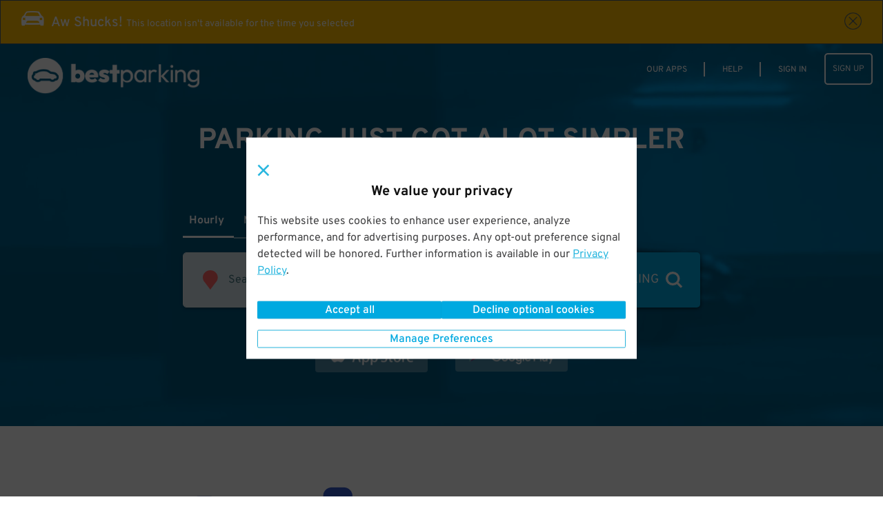

--- FILE ---
content_type: text/html; charset=utf-8
request_url: https://www.google.com/recaptcha/enterprise/anchor?ar=1&k=6Lc8iagpAAAAACte14OR2AZgVQanSpMcd6zetA9m&co=aHR0cHM6Ly93d3cuYmVzdHBhcmtpbmcuY29tOjQ0Mw..&hl=en&v=PoyoqOPhxBO7pBk68S4YbpHZ&size=invisible&anchor-ms=20000&execute-ms=30000&cb=llbvybikfem7
body_size: 48365
content:
<!DOCTYPE HTML><html dir="ltr" lang="en"><head><meta http-equiv="Content-Type" content="text/html; charset=UTF-8">
<meta http-equiv="X-UA-Compatible" content="IE=edge">
<title>reCAPTCHA</title>
<style type="text/css">
/* cyrillic-ext */
@font-face {
  font-family: 'Roboto';
  font-style: normal;
  font-weight: 400;
  font-stretch: 100%;
  src: url(//fonts.gstatic.com/s/roboto/v48/KFO7CnqEu92Fr1ME7kSn66aGLdTylUAMa3GUBHMdazTgWw.woff2) format('woff2');
  unicode-range: U+0460-052F, U+1C80-1C8A, U+20B4, U+2DE0-2DFF, U+A640-A69F, U+FE2E-FE2F;
}
/* cyrillic */
@font-face {
  font-family: 'Roboto';
  font-style: normal;
  font-weight: 400;
  font-stretch: 100%;
  src: url(//fonts.gstatic.com/s/roboto/v48/KFO7CnqEu92Fr1ME7kSn66aGLdTylUAMa3iUBHMdazTgWw.woff2) format('woff2');
  unicode-range: U+0301, U+0400-045F, U+0490-0491, U+04B0-04B1, U+2116;
}
/* greek-ext */
@font-face {
  font-family: 'Roboto';
  font-style: normal;
  font-weight: 400;
  font-stretch: 100%;
  src: url(//fonts.gstatic.com/s/roboto/v48/KFO7CnqEu92Fr1ME7kSn66aGLdTylUAMa3CUBHMdazTgWw.woff2) format('woff2');
  unicode-range: U+1F00-1FFF;
}
/* greek */
@font-face {
  font-family: 'Roboto';
  font-style: normal;
  font-weight: 400;
  font-stretch: 100%;
  src: url(//fonts.gstatic.com/s/roboto/v48/KFO7CnqEu92Fr1ME7kSn66aGLdTylUAMa3-UBHMdazTgWw.woff2) format('woff2');
  unicode-range: U+0370-0377, U+037A-037F, U+0384-038A, U+038C, U+038E-03A1, U+03A3-03FF;
}
/* math */
@font-face {
  font-family: 'Roboto';
  font-style: normal;
  font-weight: 400;
  font-stretch: 100%;
  src: url(//fonts.gstatic.com/s/roboto/v48/KFO7CnqEu92Fr1ME7kSn66aGLdTylUAMawCUBHMdazTgWw.woff2) format('woff2');
  unicode-range: U+0302-0303, U+0305, U+0307-0308, U+0310, U+0312, U+0315, U+031A, U+0326-0327, U+032C, U+032F-0330, U+0332-0333, U+0338, U+033A, U+0346, U+034D, U+0391-03A1, U+03A3-03A9, U+03B1-03C9, U+03D1, U+03D5-03D6, U+03F0-03F1, U+03F4-03F5, U+2016-2017, U+2034-2038, U+203C, U+2040, U+2043, U+2047, U+2050, U+2057, U+205F, U+2070-2071, U+2074-208E, U+2090-209C, U+20D0-20DC, U+20E1, U+20E5-20EF, U+2100-2112, U+2114-2115, U+2117-2121, U+2123-214F, U+2190, U+2192, U+2194-21AE, U+21B0-21E5, U+21F1-21F2, U+21F4-2211, U+2213-2214, U+2216-22FF, U+2308-230B, U+2310, U+2319, U+231C-2321, U+2336-237A, U+237C, U+2395, U+239B-23B7, U+23D0, U+23DC-23E1, U+2474-2475, U+25AF, U+25B3, U+25B7, U+25BD, U+25C1, U+25CA, U+25CC, U+25FB, U+266D-266F, U+27C0-27FF, U+2900-2AFF, U+2B0E-2B11, U+2B30-2B4C, U+2BFE, U+3030, U+FF5B, U+FF5D, U+1D400-1D7FF, U+1EE00-1EEFF;
}
/* symbols */
@font-face {
  font-family: 'Roboto';
  font-style: normal;
  font-weight: 400;
  font-stretch: 100%;
  src: url(//fonts.gstatic.com/s/roboto/v48/KFO7CnqEu92Fr1ME7kSn66aGLdTylUAMaxKUBHMdazTgWw.woff2) format('woff2');
  unicode-range: U+0001-000C, U+000E-001F, U+007F-009F, U+20DD-20E0, U+20E2-20E4, U+2150-218F, U+2190, U+2192, U+2194-2199, U+21AF, U+21E6-21F0, U+21F3, U+2218-2219, U+2299, U+22C4-22C6, U+2300-243F, U+2440-244A, U+2460-24FF, U+25A0-27BF, U+2800-28FF, U+2921-2922, U+2981, U+29BF, U+29EB, U+2B00-2BFF, U+4DC0-4DFF, U+FFF9-FFFB, U+10140-1018E, U+10190-1019C, U+101A0, U+101D0-101FD, U+102E0-102FB, U+10E60-10E7E, U+1D2C0-1D2D3, U+1D2E0-1D37F, U+1F000-1F0FF, U+1F100-1F1AD, U+1F1E6-1F1FF, U+1F30D-1F30F, U+1F315, U+1F31C, U+1F31E, U+1F320-1F32C, U+1F336, U+1F378, U+1F37D, U+1F382, U+1F393-1F39F, U+1F3A7-1F3A8, U+1F3AC-1F3AF, U+1F3C2, U+1F3C4-1F3C6, U+1F3CA-1F3CE, U+1F3D4-1F3E0, U+1F3ED, U+1F3F1-1F3F3, U+1F3F5-1F3F7, U+1F408, U+1F415, U+1F41F, U+1F426, U+1F43F, U+1F441-1F442, U+1F444, U+1F446-1F449, U+1F44C-1F44E, U+1F453, U+1F46A, U+1F47D, U+1F4A3, U+1F4B0, U+1F4B3, U+1F4B9, U+1F4BB, U+1F4BF, U+1F4C8-1F4CB, U+1F4D6, U+1F4DA, U+1F4DF, U+1F4E3-1F4E6, U+1F4EA-1F4ED, U+1F4F7, U+1F4F9-1F4FB, U+1F4FD-1F4FE, U+1F503, U+1F507-1F50B, U+1F50D, U+1F512-1F513, U+1F53E-1F54A, U+1F54F-1F5FA, U+1F610, U+1F650-1F67F, U+1F687, U+1F68D, U+1F691, U+1F694, U+1F698, U+1F6AD, U+1F6B2, U+1F6B9-1F6BA, U+1F6BC, U+1F6C6-1F6CF, U+1F6D3-1F6D7, U+1F6E0-1F6EA, U+1F6F0-1F6F3, U+1F6F7-1F6FC, U+1F700-1F7FF, U+1F800-1F80B, U+1F810-1F847, U+1F850-1F859, U+1F860-1F887, U+1F890-1F8AD, U+1F8B0-1F8BB, U+1F8C0-1F8C1, U+1F900-1F90B, U+1F93B, U+1F946, U+1F984, U+1F996, U+1F9E9, U+1FA00-1FA6F, U+1FA70-1FA7C, U+1FA80-1FA89, U+1FA8F-1FAC6, U+1FACE-1FADC, U+1FADF-1FAE9, U+1FAF0-1FAF8, U+1FB00-1FBFF;
}
/* vietnamese */
@font-face {
  font-family: 'Roboto';
  font-style: normal;
  font-weight: 400;
  font-stretch: 100%;
  src: url(//fonts.gstatic.com/s/roboto/v48/KFO7CnqEu92Fr1ME7kSn66aGLdTylUAMa3OUBHMdazTgWw.woff2) format('woff2');
  unicode-range: U+0102-0103, U+0110-0111, U+0128-0129, U+0168-0169, U+01A0-01A1, U+01AF-01B0, U+0300-0301, U+0303-0304, U+0308-0309, U+0323, U+0329, U+1EA0-1EF9, U+20AB;
}
/* latin-ext */
@font-face {
  font-family: 'Roboto';
  font-style: normal;
  font-weight: 400;
  font-stretch: 100%;
  src: url(//fonts.gstatic.com/s/roboto/v48/KFO7CnqEu92Fr1ME7kSn66aGLdTylUAMa3KUBHMdazTgWw.woff2) format('woff2');
  unicode-range: U+0100-02BA, U+02BD-02C5, U+02C7-02CC, U+02CE-02D7, U+02DD-02FF, U+0304, U+0308, U+0329, U+1D00-1DBF, U+1E00-1E9F, U+1EF2-1EFF, U+2020, U+20A0-20AB, U+20AD-20C0, U+2113, U+2C60-2C7F, U+A720-A7FF;
}
/* latin */
@font-face {
  font-family: 'Roboto';
  font-style: normal;
  font-weight: 400;
  font-stretch: 100%;
  src: url(//fonts.gstatic.com/s/roboto/v48/KFO7CnqEu92Fr1ME7kSn66aGLdTylUAMa3yUBHMdazQ.woff2) format('woff2');
  unicode-range: U+0000-00FF, U+0131, U+0152-0153, U+02BB-02BC, U+02C6, U+02DA, U+02DC, U+0304, U+0308, U+0329, U+2000-206F, U+20AC, U+2122, U+2191, U+2193, U+2212, U+2215, U+FEFF, U+FFFD;
}
/* cyrillic-ext */
@font-face {
  font-family: 'Roboto';
  font-style: normal;
  font-weight: 500;
  font-stretch: 100%;
  src: url(//fonts.gstatic.com/s/roboto/v48/KFO7CnqEu92Fr1ME7kSn66aGLdTylUAMa3GUBHMdazTgWw.woff2) format('woff2');
  unicode-range: U+0460-052F, U+1C80-1C8A, U+20B4, U+2DE0-2DFF, U+A640-A69F, U+FE2E-FE2F;
}
/* cyrillic */
@font-face {
  font-family: 'Roboto';
  font-style: normal;
  font-weight: 500;
  font-stretch: 100%;
  src: url(//fonts.gstatic.com/s/roboto/v48/KFO7CnqEu92Fr1ME7kSn66aGLdTylUAMa3iUBHMdazTgWw.woff2) format('woff2');
  unicode-range: U+0301, U+0400-045F, U+0490-0491, U+04B0-04B1, U+2116;
}
/* greek-ext */
@font-face {
  font-family: 'Roboto';
  font-style: normal;
  font-weight: 500;
  font-stretch: 100%;
  src: url(//fonts.gstatic.com/s/roboto/v48/KFO7CnqEu92Fr1ME7kSn66aGLdTylUAMa3CUBHMdazTgWw.woff2) format('woff2');
  unicode-range: U+1F00-1FFF;
}
/* greek */
@font-face {
  font-family: 'Roboto';
  font-style: normal;
  font-weight: 500;
  font-stretch: 100%;
  src: url(//fonts.gstatic.com/s/roboto/v48/KFO7CnqEu92Fr1ME7kSn66aGLdTylUAMa3-UBHMdazTgWw.woff2) format('woff2');
  unicode-range: U+0370-0377, U+037A-037F, U+0384-038A, U+038C, U+038E-03A1, U+03A3-03FF;
}
/* math */
@font-face {
  font-family: 'Roboto';
  font-style: normal;
  font-weight: 500;
  font-stretch: 100%;
  src: url(//fonts.gstatic.com/s/roboto/v48/KFO7CnqEu92Fr1ME7kSn66aGLdTylUAMawCUBHMdazTgWw.woff2) format('woff2');
  unicode-range: U+0302-0303, U+0305, U+0307-0308, U+0310, U+0312, U+0315, U+031A, U+0326-0327, U+032C, U+032F-0330, U+0332-0333, U+0338, U+033A, U+0346, U+034D, U+0391-03A1, U+03A3-03A9, U+03B1-03C9, U+03D1, U+03D5-03D6, U+03F0-03F1, U+03F4-03F5, U+2016-2017, U+2034-2038, U+203C, U+2040, U+2043, U+2047, U+2050, U+2057, U+205F, U+2070-2071, U+2074-208E, U+2090-209C, U+20D0-20DC, U+20E1, U+20E5-20EF, U+2100-2112, U+2114-2115, U+2117-2121, U+2123-214F, U+2190, U+2192, U+2194-21AE, U+21B0-21E5, U+21F1-21F2, U+21F4-2211, U+2213-2214, U+2216-22FF, U+2308-230B, U+2310, U+2319, U+231C-2321, U+2336-237A, U+237C, U+2395, U+239B-23B7, U+23D0, U+23DC-23E1, U+2474-2475, U+25AF, U+25B3, U+25B7, U+25BD, U+25C1, U+25CA, U+25CC, U+25FB, U+266D-266F, U+27C0-27FF, U+2900-2AFF, U+2B0E-2B11, U+2B30-2B4C, U+2BFE, U+3030, U+FF5B, U+FF5D, U+1D400-1D7FF, U+1EE00-1EEFF;
}
/* symbols */
@font-face {
  font-family: 'Roboto';
  font-style: normal;
  font-weight: 500;
  font-stretch: 100%;
  src: url(//fonts.gstatic.com/s/roboto/v48/KFO7CnqEu92Fr1ME7kSn66aGLdTylUAMaxKUBHMdazTgWw.woff2) format('woff2');
  unicode-range: U+0001-000C, U+000E-001F, U+007F-009F, U+20DD-20E0, U+20E2-20E4, U+2150-218F, U+2190, U+2192, U+2194-2199, U+21AF, U+21E6-21F0, U+21F3, U+2218-2219, U+2299, U+22C4-22C6, U+2300-243F, U+2440-244A, U+2460-24FF, U+25A0-27BF, U+2800-28FF, U+2921-2922, U+2981, U+29BF, U+29EB, U+2B00-2BFF, U+4DC0-4DFF, U+FFF9-FFFB, U+10140-1018E, U+10190-1019C, U+101A0, U+101D0-101FD, U+102E0-102FB, U+10E60-10E7E, U+1D2C0-1D2D3, U+1D2E0-1D37F, U+1F000-1F0FF, U+1F100-1F1AD, U+1F1E6-1F1FF, U+1F30D-1F30F, U+1F315, U+1F31C, U+1F31E, U+1F320-1F32C, U+1F336, U+1F378, U+1F37D, U+1F382, U+1F393-1F39F, U+1F3A7-1F3A8, U+1F3AC-1F3AF, U+1F3C2, U+1F3C4-1F3C6, U+1F3CA-1F3CE, U+1F3D4-1F3E0, U+1F3ED, U+1F3F1-1F3F3, U+1F3F5-1F3F7, U+1F408, U+1F415, U+1F41F, U+1F426, U+1F43F, U+1F441-1F442, U+1F444, U+1F446-1F449, U+1F44C-1F44E, U+1F453, U+1F46A, U+1F47D, U+1F4A3, U+1F4B0, U+1F4B3, U+1F4B9, U+1F4BB, U+1F4BF, U+1F4C8-1F4CB, U+1F4D6, U+1F4DA, U+1F4DF, U+1F4E3-1F4E6, U+1F4EA-1F4ED, U+1F4F7, U+1F4F9-1F4FB, U+1F4FD-1F4FE, U+1F503, U+1F507-1F50B, U+1F50D, U+1F512-1F513, U+1F53E-1F54A, U+1F54F-1F5FA, U+1F610, U+1F650-1F67F, U+1F687, U+1F68D, U+1F691, U+1F694, U+1F698, U+1F6AD, U+1F6B2, U+1F6B9-1F6BA, U+1F6BC, U+1F6C6-1F6CF, U+1F6D3-1F6D7, U+1F6E0-1F6EA, U+1F6F0-1F6F3, U+1F6F7-1F6FC, U+1F700-1F7FF, U+1F800-1F80B, U+1F810-1F847, U+1F850-1F859, U+1F860-1F887, U+1F890-1F8AD, U+1F8B0-1F8BB, U+1F8C0-1F8C1, U+1F900-1F90B, U+1F93B, U+1F946, U+1F984, U+1F996, U+1F9E9, U+1FA00-1FA6F, U+1FA70-1FA7C, U+1FA80-1FA89, U+1FA8F-1FAC6, U+1FACE-1FADC, U+1FADF-1FAE9, U+1FAF0-1FAF8, U+1FB00-1FBFF;
}
/* vietnamese */
@font-face {
  font-family: 'Roboto';
  font-style: normal;
  font-weight: 500;
  font-stretch: 100%;
  src: url(//fonts.gstatic.com/s/roboto/v48/KFO7CnqEu92Fr1ME7kSn66aGLdTylUAMa3OUBHMdazTgWw.woff2) format('woff2');
  unicode-range: U+0102-0103, U+0110-0111, U+0128-0129, U+0168-0169, U+01A0-01A1, U+01AF-01B0, U+0300-0301, U+0303-0304, U+0308-0309, U+0323, U+0329, U+1EA0-1EF9, U+20AB;
}
/* latin-ext */
@font-face {
  font-family: 'Roboto';
  font-style: normal;
  font-weight: 500;
  font-stretch: 100%;
  src: url(//fonts.gstatic.com/s/roboto/v48/KFO7CnqEu92Fr1ME7kSn66aGLdTylUAMa3KUBHMdazTgWw.woff2) format('woff2');
  unicode-range: U+0100-02BA, U+02BD-02C5, U+02C7-02CC, U+02CE-02D7, U+02DD-02FF, U+0304, U+0308, U+0329, U+1D00-1DBF, U+1E00-1E9F, U+1EF2-1EFF, U+2020, U+20A0-20AB, U+20AD-20C0, U+2113, U+2C60-2C7F, U+A720-A7FF;
}
/* latin */
@font-face {
  font-family: 'Roboto';
  font-style: normal;
  font-weight: 500;
  font-stretch: 100%;
  src: url(//fonts.gstatic.com/s/roboto/v48/KFO7CnqEu92Fr1ME7kSn66aGLdTylUAMa3yUBHMdazQ.woff2) format('woff2');
  unicode-range: U+0000-00FF, U+0131, U+0152-0153, U+02BB-02BC, U+02C6, U+02DA, U+02DC, U+0304, U+0308, U+0329, U+2000-206F, U+20AC, U+2122, U+2191, U+2193, U+2212, U+2215, U+FEFF, U+FFFD;
}
/* cyrillic-ext */
@font-face {
  font-family: 'Roboto';
  font-style: normal;
  font-weight: 900;
  font-stretch: 100%;
  src: url(//fonts.gstatic.com/s/roboto/v48/KFO7CnqEu92Fr1ME7kSn66aGLdTylUAMa3GUBHMdazTgWw.woff2) format('woff2');
  unicode-range: U+0460-052F, U+1C80-1C8A, U+20B4, U+2DE0-2DFF, U+A640-A69F, U+FE2E-FE2F;
}
/* cyrillic */
@font-face {
  font-family: 'Roboto';
  font-style: normal;
  font-weight: 900;
  font-stretch: 100%;
  src: url(//fonts.gstatic.com/s/roboto/v48/KFO7CnqEu92Fr1ME7kSn66aGLdTylUAMa3iUBHMdazTgWw.woff2) format('woff2');
  unicode-range: U+0301, U+0400-045F, U+0490-0491, U+04B0-04B1, U+2116;
}
/* greek-ext */
@font-face {
  font-family: 'Roboto';
  font-style: normal;
  font-weight: 900;
  font-stretch: 100%;
  src: url(//fonts.gstatic.com/s/roboto/v48/KFO7CnqEu92Fr1ME7kSn66aGLdTylUAMa3CUBHMdazTgWw.woff2) format('woff2');
  unicode-range: U+1F00-1FFF;
}
/* greek */
@font-face {
  font-family: 'Roboto';
  font-style: normal;
  font-weight: 900;
  font-stretch: 100%;
  src: url(//fonts.gstatic.com/s/roboto/v48/KFO7CnqEu92Fr1ME7kSn66aGLdTylUAMa3-UBHMdazTgWw.woff2) format('woff2');
  unicode-range: U+0370-0377, U+037A-037F, U+0384-038A, U+038C, U+038E-03A1, U+03A3-03FF;
}
/* math */
@font-face {
  font-family: 'Roboto';
  font-style: normal;
  font-weight: 900;
  font-stretch: 100%;
  src: url(//fonts.gstatic.com/s/roboto/v48/KFO7CnqEu92Fr1ME7kSn66aGLdTylUAMawCUBHMdazTgWw.woff2) format('woff2');
  unicode-range: U+0302-0303, U+0305, U+0307-0308, U+0310, U+0312, U+0315, U+031A, U+0326-0327, U+032C, U+032F-0330, U+0332-0333, U+0338, U+033A, U+0346, U+034D, U+0391-03A1, U+03A3-03A9, U+03B1-03C9, U+03D1, U+03D5-03D6, U+03F0-03F1, U+03F4-03F5, U+2016-2017, U+2034-2038, U+203C, U+2040, U+2043, U+2047, U+2050, U+2057, U+205F, U+2070-2071, U+2074-208E, U+2090-209C, U+20D0-20DC, U+20E1, U+20E5-20EF, U+2100-2112, U+2114-2115, U+2117-2121, U+2123-214F, U+2190, U+2192, U+2194-21AE, U+21B0-21E5, U+21F1-21F2, U+21F4-2211, U+2213-2214, U+2216-22FF, U+2308-230B, U+2310, U+2319, U+231C-2321, U+2336-237A, U+237C, U+2395, U+239B-23B7, U+23D0, U+23DC-23E1, U+2474-2475, U+25AF, U+25B3, U+25B7, U+25BD, U+25C1, U+25CA, U+25CC, U+25FB, U+266D-266F, U+27C0-27FF, U+2900-2AFF, U+2B0E-2B11, U+2B30-2B4C, U+2BFE, U+3030, U+FF5B, U+FF5D, U+1D400-1D7FF, U+1EE00-1EEFF;
}
/* symbols */
@font-face {
  font-family: 'Roboto';
  font-style: normal;
  font-weight: 900;
  font-stretch: 100%;
  src: url(//fonts.gstatic.com/s/roboto/v48/KFO7CnqEu92Fr1ME7kSn66aGLdTylUAMaxKUBHMdazTgWw.woff2) format('woff2');
  unicode-range: U+0001-000C, U+000E-001F, U+007F-009F, U+20DD-20E0, U+20E2-20E4, U+2150-218F, U+2190, U+2192, U+2194-2199, U+21AF, U+21E6-21F0, U+21F3, U+2218-2219, U+2299, U+22C4-22C6, U+2300-243F, U+2440-244A, U+2460-24FF, U+25A0-27BF, U+2800-28FF, U+2921-2922, U+2981, U+29BF, U+29EB, U+2B00-2BFF, U+4DC0-4DFF, U+FFF9-FFFB, U+10140-1018E, U+10190-1019C, U+101A0, U+101D0-101FD, U+102E0-102FB, U+10E60-10E7E, U+1D2C0-1D2D3, U+1D2E0-1D37F, U+1F000-1F0FF, U+1F100-1F1AD, U+1F1E6-1F1FF, U+1F30D-1F30F, U+1F315, U+1F31C, U+1F31E, U+1F320-1F32C, U+1F336, U+1F378, U+1F37D, U+1F382, U+1F393-1F39F, U+1F3A7-1F3A8, U+1F3AC-1F3AF, U+1F3C2, U+1F3C4-1F3C6, U+1F3CA-1F3CE, U+1F3D4-1F3E0, U+1F3ED, U+1F3F1-1F3F3, U+1F3F5-1F3F7, U+1F408, U+1F415, U+1F41F, U+1F426, U+1F43F, U+1F441-1F442, U+1F444, U+1F446-1F449, U+1F44C-1F44E, U+1F453, U+1F46A, U+1F47D, U+1F4A3, U+1F4B0, U+1F4B3, U+1F4B9, U+1F4BB, U+1F4BF, U+1F4C8-1F4CB, U+1F4D6, U+1F4DA, U+1F4DF, U+1F4E3-1F4E6, U+1F4EA-1F4ED, U+1F4F7, U+1F4F9-1F4FB, U+1F4FD-1F4FE, U+1F503, U+1F507-1F50B, U+1F50D, U+1F512-1F513, U+1F53E-1F54A, U+1F54F-1F5FA, U+1F610, U+1F650-1F67F, U+1F687, U+1F68D, U+1F691, U+1F694, U+1F698, U+1F6AD, U+1F6B2, U+1F6B9-1F6BA, U+1F6BC, U+1F6C6-1F6CF, U+1F6D3-1F6D7, U+1F6E0-1F6EA, U+1F6F0-1F6F3, U+1F6F7-1F6FC, U+1F700-1F7FF, U+1F800-1F80B, U+1F810-1F847, U+1F850-1F859, U+1F860-1F887, U+1F890-1F8AD, U+1F8B0-1F8BB, U+1F8C0-1F8C1, U+1F900-1F90B, U+1F93B, U+1F946, U+1F984, U+1F996, U+1F9E9, U+1FA00-1FA6F, U+1FA70-1FA7C, U+1FA80-1FA89, U+1FA8F-1FAC6, U+1FACE-1FADC, U+1FADF-1FAE9, U+1FAF0-1FAF8, U+1FB00-1FBFF;
}
/* vietnamese */
@font-face {
  font-family: 'Roboto';
  font-style: normal;
  font-weight: 900;
  font-stretch: 100%;
  src: url(//fonts.gstatic.com/s/roboto/v48/KFO7CnqEu92Fr1ME7kSn66aGLdTylUAMa3OUBHMdazTgWw.woff2) format('woff2');
  unicode-range: U+0102-0103, U+0110-0111, U+0128-0129, U+0168-0169, U+01A0-01A1, U+01AF-01B0, U+0300-0301, U+0303-0304, U+0308-0309, U+0323, U+0329, U+1EA0-1EF9, U+20AB;
}
/* latin-ext */
@font-face {
  font-family: 'Roboto';
  font-style: normal;
  font-weight: 900;
  font-stretch: 100%;
  src: url(//fonts.gstatic.com/s/roboto/v48/KFO7CnqEu92Fr1ME7kSn66aGLdTylUAMa3KUBHMdazTgWw.woff2) format('woff2');
  unicode-range: U+0100-02BA, U+02BD-02C5, U+02C7-02CC, U+02CE-02D7, U+02DD-02FF, U+0304, U+0308, U+0329, U+1D00-1DBF, U+1E00-1E9F, U+1EF2-1EFF, U+2020, U+20A0-20AB, U+20AD-20C0, U+2113, U+2C60-2C7F, U+A720-A7FF;
}
/* latin */
@font-face {
  font-family: 'Roboto';
  font-style: normal;
  font-weight: 900;
  font-stretch: 100%;
  src: url(//fonts.gstatic.com/s/roboto/v48/KFO7CnqEu92Fr1ME7kSn66aGLdTylUAMa3yUBHMdazQ.woff2) format('woff2');
  unicode-range: U+0000-00FF, U+0131, U+0152-0153, U+02BB-02BC, U+02C6, U+02DA, U+02DC, U+0304, U+0308, U+0329, U+2000-206F, U+20AC, U+2122, U+2191, U+2193, U+2212, U+2215, U+FEFF, U+FFFD;
}

</style>
<link rel="stylesheet" type="text/css" href="https://www.gstatic.com/recaptcha/releases/PoyoqOPhxBO7pBk68S4YbpHZ/styles__ltr.css">
<script nonce="OVRdHGk4fhXYNdxPLcv5Qg" type="text/javascript">window['__recaptcha_api'] = 'https://www.google.com/recaptcha/enterprise/';</script>
<script type="text/javascript" src="https://www.gstatic.com/recaptcha/releases/PoyoqOPhxBO7pBk68S4YbpHZ/recaptcha__en.js" nonce="OVRdHGk4fhXYNdxPLcv5Qg">
      
    </script></head>
<body><div id="rc-anchor-alert" class="rc-anchor-alert"></div>
<input type="hidden" id="recaptcha-token" value="[base64]">
<script type="text/javascript" nonce="OVRdHGk4fhXYNdxPLcv5Qg">
      recaptcha.anchor.Main.init("[\x22ainput\x22,[\x22bgdata\x22,\x22\x22,\[base64]/[base64]/[base64]/[base64]/[base64]/UltsKytdPUU6KEU8MjA0OD9SW2wrK109RT4+NnwxOTI6KChFJjY0NTEyKT09NTUyOTYmJk0rMTxjLmxlbmd0aCYmKGMuY2hhckNvZGVBdChNKzEpJjY0NTEyKT09NTYzMjA/[base64]/[base64]/[base64]/[base64]/[base64]/[base64]/[base64]\x22,\[base64]\\u003d\\u003d\x22,\[base64]/CmcOxw4rCkyXDuDfDkgnCrsOlwoJlw6Acw4LCrmjCqcK9eMKDw5Epdm1Aw4EFwqBeYm5LbcKJw75CwqzDhAUnwpDClErChVzChVV7woXCgsKAw6nCpikGwpRsw4lFCsONwp3CjcOCwpTCg8KibE0hwofCosK4VDfDksOvw4Udw77DqMKlw6VWfm/DlsKRMz7CtsKQwr5CXQhfw4JYIMO3w5LCl8OMD38IwooBS8OpwqN9Owxew7ZFU1PDosKaXxHDllQAbcObwo/CksOjw43DnsODw718w7DDn8KowpxHw7vDocOjworCq8OxVjATw5jCgMOww6HDmSwsABlgw6HDg8OKFEvDkGHDsMORS2fCrcO6YsKGwqvDtcOrw5/CksKdwqljw4McwpNAw4zDiWnCiWDDn3TDrcKZw7jDozB1wpRDd8KzKcK4BcO6wq3CicK5ecKCwr9rO0pQOcKzCMOmw6wLwptBY8K1wpwVbCVWw5BrVsKnwrcuw5XDj2t/[base64]/DlMKyRj/CtcKDw6MQwocQMyDClMO/wqMYWcO/wq4DT8OTRcOLIsO2LQhMw48VwqJUw4XDh1bDnQ/CssOlwq/CscKxOMKzw7HCthzDvcOYUcOnUlE7KyIENMKVwoPCnAw9w6/CmFnCngnCnAtAwrnDscKSw6ZuLHsfw57CilHDssK3OEwKw5Fab8Khw5MowqJCw4jDikHDglxCw5UDwqkNw4XDicOYwrHDh8KLw7o5OcKDw67ChS7DpsO1SVPCmEjCq8OtISrCjcKpQ1PCnMO9wpsdFCo7wr/DtmA+acOzWcOjwofCoTPCtMKoR8OiwrLDtBd3JSPChwvDg8KFwqlSwoDCoMO0wrLDjTrDhsKMw6PCiE0CwovCgSbDssKhAg85KTTDi8O5UBzDmsOWwpE/w4/[base64]/Cg8KIwrZHFcOuwrNcag3CimsHw7vCvMOJw5XDjFkxU0zCklIhwqcTCcOpwrfCtgbDo8O4w4QDwp88w4Jpw6lEwqjDisKjw43ClsO0G8KWw5djw6LCkBstb8OWAcKXw6/DgsKZwqXDgsKjbMOCw4HDvAsIwoA8wp1fQUvCrwbDlAdSfzIOw7YBOMO7EcKdw7dMP8KEMcOVVz0Tw7fDscK8w5rDjm/[base64]/G1sgw4XCnsO/w5nDnMOPVVhwwqwQworCiTI6UjvDhhrCp8OwwpHCoz1sIsKCJ8OHwofDiEbDrl3Cu8KcFlccw7t5FHbDpsKRVcOkw4HDqk3CuMO6w7csR0Zvw4LChsOLwrA9w5vDtGbDqynDlW0tw7DDs8Kuw6/DjMK6w4DCuzcGw6M/O8OEBGbDoiDDrFktwrgGHiY0KsK6wr9ZIH46WVLChS/[base64]/LG3DksKrw6trfxnDi8KWw7tjbsKORyPDunNDwqdzwpvDocO4U8Odwr3CjMKdwpPChHxIw7bCmMKYFxbDt8KQw7xWFMOADm4yf8KLVsOtwp/DszUAZcOTQMObw73Dnj3Cu8OOW8KJJ17CjcKoOMKzw7QzZCcgU8KVGsOjw5jCusOwwpEpbsO2f8Omw6MWw5DDvcKSQ0fDg05lw5R3LS95w57Ci33Cp8OHQAFbw49eSQvDhcKhw7/DmMKqwrbCicKTwp/[base64]/[base64]/CjlfDu0AYERXDscOUUE7ClDbDqMK0IwTClMKew4nDucKnLhpRInJXM8Kww5AqKjLChHBxw4nDmmF4w7o0wrLDgsORDcOSwpbDrcKLAlfCisK6AcKuwoI5worChMKxSDvDmXBBwpvDqXBbTcKWS0cww5vClcOpwozDkcKrA2/DvD0lIMOkD8KxScO5w41nJzXDlcO6w4HDi8OqwrHCvsKWw4YhEMKDwo3DnsOEcwrCusKNTsOfw7YkwrzCgcKKwoxfD8OwScKdwrtTwq/CssK+PWPDv8KRw6HCp1tcwpEDY8KPwr4/d1rCncKnPmcawpbDgFQ9w6jDlgvDijXDkBDDrXpswo7Cv8KEwqzCusOBwr4tQMOpRcOyTsKRDVTCrsKlCRVkwo/Dk2tQwqUTDQwuHR0mw5LCi8KZwrjDg8KTwoQIw4IyQWJswp4iJE7CsMKbw5HCmsKww4jDjwLCtGcFw53CscO6H8OPeyzDhE/Dm2HClMK7SS4CU03Cqh/DqMKNwrRNTSpUw5bDmCY4TUXCiVnDpAwFdSfCm8KCd8OhV1Rrwqt3McKWw4AtXFIXX8Onw7jCjsK/KCp8w4rDu8K3P34XdcOOD8OtVwXCi2UGw4TDlsKjwrMGIALCk8Kde8K+WUrDjHzDlMOpOyM/[base64]/[base64]/CksOGwrnDhcKVwr/DisKiJCFZwqhfQChibsO0YAjDhcO4W8OxQ8KFw6bCsl3DhgQCwql5w4Zywp/Dtn5yLcOqwrbDr3dXwqN7GsKsw6vCvcK6w7YKMsKGJlh3woTDp8KCW8KZU8OZZsK8wrxuw7jCi3g+w70oDxkVw6TDtMOzwrXDhmlMdMOZw6LDrsOiUcOBG8OtWjk9w7YVw5vCjsKhw6nCn8O4JsO1wpNDwoQ+bsOTwqHCoUpqScOYOcOIwp1/O3HDnH3CtlbDgWTDr8K5w7hcw4rDscOUw59+PhLCjQDDkRU0w5QtNUPCn03CocKRw5dnGnYOw4nCucO2w4rChsK4PB8iw5UNwoN/ARpWeMKkTRbDrMOgw7rCucKZw4LDn8Obwq7CvQTCk8OoDw3CoyNKKUJcwqvDqcOGf8KOWcKLclHDrsORwoxSWsK4eTlbCsKed8KVdifClmjDisOjworDmMOyUcO/wovDscK2wq7Dik05w6ccw7kPNWM2fBxcwrjDi03Cv0HCnxDDhArDsGvDkAjDr8O4w7AqA23ClUBNB8OIwpk2wqrDlcKuwrIzw4tJOMOkFcK6wrtLLsKHwrvDvcKVw5VgwptWw5wlwrxTR8OZwqRmKRPCll8Nw6rDqz/ChcOqwq43FV/CkitAwr58wqYRIsKQfcOiwrAHwoZ1w61ywqpQeGTDhgPCqQzCs1Nfw4/Dl8K1HsKFwojDk8OMwrrDtMK1w5/[base64]/wqPDksKtfsKRPTjCssKvwq7Dph7Cl8ObLQ3DusK3ekU0w4k+w6nDlUjDuG7ClMKQw5YYV0zDiQzCrsKnW8KDTsKwbMKAUhTDiiFcw4NmPMOJGhhrZztJwpXChcKHEXHDocORw6TDkMOodlgieBXDosOwY8KFWzxYJUFHw4TCtxp1w4/DmcObAjsXw43Cu8KOwptsw58nw7jCh1g0w50NDC1Hw63DusKfwqrCr2PDghZCdcOnIcOLwpHCrMOLw7UjOVVDeBtMesKeUsKEKsKPAXTCt8OVf8KGB8ODwoDDo0TDhSUxQx44w7LDmcKUHQbCsMO/[base64]/V8KyNCIewrpudMO3wrHCr8Kpa8O8J8KGw7FGbUzCl8KePcK1b8KqOm8AwqYbw69jYcKkwo7Ds8O1w7ldEMOONjIZw6A9w7PCpkTCqsKTw5I6wpfDusKzDsOhXcKcclINw79JcCDCjsK/KnBjw4DDoMKVcsO7DRLCjUjDvmEvZMO1a8K8QcK9EsOzRsKSD8Kiw5/DkSDDrGHChcKpTWDDugfDqsKfV8KewrbDmMO2w7N6w5nCg38GNC3DqcKZwoLChj/DmcK+wpBbBMKkEsOKE8OWwqZMw7nDpzbCqgHCkinDiAbDhRXDs8O2wq19wqbDicODwqZ6wqtJwqcUwpchw77DgsKnaAjDhx7CkTDCo8KSe8OvHcKIC8ObN8OXMMKdKCRYRkvCtMOnDMKawosHNxZ1EsK0w7tzI8OzGMOrEcKjwpPDu8O1wpALbsOLCCzCpj3DvW/[base64]/wq4Mwq3CrhjDhCPDuQPCrsKgO0nDh8KnD8KtbMK6Tw03wobCkkPDmCwsw4zCqsOewqhUd8KAFzM1IMK2w4cIwpXCs8O7O8KPWzp6wpnDtU/DrHI6N33DvMOXwotHw7ADwqvCpFHCusOlJcOiw7s8csObPsKrw4bDl0QRFcKERW3Cni/DlmxpbMOHwrXDgX0pL8KYwpxPMcOXQRvCosKmFsKoTMOoOzvCv8OnOcOJN1Mubk3DpsKyMsOCw48tDWlwwpUNR8KEw5DDpcO3BcKAwqtecQ/DpEvCv3dWMcKCDcO7w4/Cqg/DrcKVN8O4PGXDucOzFFxQQAHCngnCtsK1w7HDpQbCnUNHw7REYzx8IgNgVcKpw7LDshnClBPDjMO0w5Fqwqh/wpghdcKFYsK1wrlHH2JPYnHCp3ExQcKJwr9NwprDsMOUTMOOw5jCksOPwpfDj8OFLMK4w7ENY8OGwo3ClMOhwr/DtMO8w6sTIcK7XcOIw6fDoMKXw5phwpPDgcO0XUk5HR1Aw7t/[base64]/IcKbwrhHEitWw53DukQtORVfw4nDrcOqMsOXw61vw714w4Awwr/DulJfOxJ3ASx4KnjCuMOFaQYgAnrDqk/DvDvDiMKINmdSZ301QcOEworChnwOZB5vwpHCtsOwEMKqw5xVV8K4DkBOKXLCocKjBD3ClRJPcsKNwqLCs8KvFsKAIcOrBRrDtcOEwrPCgCDDlkpDVsKFwo/DrMONw5hhw6wGw73CqhTDlhBVCMOTwovCvcOUNhhResKpwqJ5w7fDpXHCpcK8E2Iawolhwq5AZsOdVzwOPMK5U8OKwqDDhyNFw65/[base64]/wrTCm8ONwrQLRH/Cj8KJw75XwpbChsO9dcKTVX5uw7vCosKNw6Ijwr3Cl03ChgsjJcO1wqw7QT8iMMKHcsOowqXDrMKLw6LDosK+w45rwoTCqsO9RcOMDsOFZAfCq8OswoF/[base64]/DkhbDqj/DnV5zw4ETw7/DjMKpwrNJc1nDisKfwpDCozkow6zDi8KrXsKkw7rDi0/DhMOEwpXDsMKgw6bDp8O2wo3DpW/DnMOJw41mSzxvwpzDpMKWwqjChlYIFW7DuEhkWsOiDMOawo3DvsKVwoFtwqtCIcOSVj3CtCDCtwPCicKvZ8Ozw4U8bcOvbMOWw6PCgcOaRMKRTcKOw5nDvF9yL8OpXWnClxnDlGrDlx8zw7VXXl/Do8KAw5TDqMKwIcKCWcKxW8KUSMKXMVN5w7god012woLCgcODAyTDqsKCKsOgwpUOwpkoQ8OLwpzDvsK7KcOrQDvDjsK/HBBBa27CvXA0w4oZwrXDhsKXZcOTUMOkwrtuwpAtB2hiFCrDi8ODwp/CscO+HBEYV8OdAHtQw4tuQil/RMKUHsOZJ1HCsHrDm3Jgwp3DoHrDkjPCsntTw4RSamw9D8KkWcKvNjR6ATpaFMOjwp/Dvw7DpMO1w6XDrnbClMKUwpYTAGTCu8OgCsKral5ww5BkwqzCm8KYw5DCq8Kzw7l2UcO2w6ZJW8ONE39ZQ0DCrmvCijbDtcKnwrvCtMKZwqHCkwBMEMKoWC7Do8O2w6BxKVjCmmjDg1bCoMOLwpPDqsOuw5J6BBTCtC3Crh9sAMO9w7zDoy/CqzvClGNuDMKwwrcvNj0LMcKtwpIdw6XCr8OGw5B+wqLDvzgCwr3DpjzDocKowrp8Z0/Crw/DlXrCmTbDlcOjwoJ3wpPClWBVUsKhcSvDrQ5vPxzCsAvDlcOCw77CnsOtw4fDv03CuFELQ8OMworCk8OQTMKxw6AowqrDisKCwrMIwrlJw6xWd8KiwoJbUMKEwpw4w4c1OcKLw5Y0w5rCjQgCwrDDn8KFLijCpwI9BTLDhMKzesOxw4rCm8O+wqMpBUnDlsOew6/[base64]/wq4jK8K/YcOSw5pqeF4rMhoJXMKJw70gwpjDkhAMw6TCnHgZIcK3fMK1LcKZcsKrwrFiOcKhw6wnwq3DmSN9woIoOcKcwqoYfDJWwr1mHmLDt0BgwrJHLcOsw5jCosK2J0tpw4p+Sz3CojDDssKJw5ZVwptfw4rCuQTCk8OVwoDDhMO7e0UCw7bCql3CrMOrR3bCnsO+FMKPwq/[base64]/Dj8K/[base64]/[base64]/DoMKNwq5VC8KDwoFXw5rDvMOVNQ4vw6zCocK7fmYJw4/[base64]/wqjDpR/CkcKnMG3Co8K/MsOLwo/DicORw6vDi8OjwqzCkhYfwpUPOcO1w4QHwq1Qw4bCkjfDlcOSWj/CtMOpU1vDnsOsXSZiKsOGaMKFwrfCjsOTw6/Do2waA0DDj8KZw6Q6wqbDnRnDpMK4w4HDqcODwpw3w77Dg8KlRyLDtDdQEBzDiAdzw691KXjDhjPCrcKQZGHDu8KdwoEGIyEdK8OLMMKNw4/[base64]/w4/DtcOXAMK/fsKcD8OmFcOmUcKZw5jDkUbCgkLDhHBEJ8Ksw47Cv8Kgwr3DqcKcY8OAwrvDm1AnD2/CgHrDtgVlHcOQw7nDuTXDsSYzDcOOw79gwr1NXynCsQgGTMKbwqHCs8Ocw55sWcK0K8KDw7BVwqkgwoPDjMKtw5chSFDDu8KMwo4KwrsyMcO5Z8K/[base64]/[base64]/DmsOPYn1CwpfCsU7Cj3/CiULCgV3DugzDoMOwwqhXbsOgUnBAK8KlecKnMRJzHwLCsw3DqcOvw5vCtyd1wrI3FE8Pw5NSwp5KwqLCiEDCmkhhw79ZQknCvcK4w4XCt8OQHXh/[base64]/TMKiwrMIw4gBwq7CuF57wrQ9wrPCrgsoY0M1KUXCrcOkV8KAfCQtw7F7YcORw5QFT8Kywp0ow67DiSdYQMKbD3xdEMO5Q2fCoEvCn8O6SAzDjRQ+wrpmUCkUw4rDiwvCqQhUDn43w7DDiz1dwrJ8wqp4w7VifcK/[base64]/CkMOMaS7CjsKdC3VqOMOdAcKsCcOnwqspw5zCmAp3CsObWcOQXMKeMcO9BjDCumfDvUDDj8KhfcOnZsKawqdSSsKPZcOSwqgKwqoDKFY9W8ODLhDCiMKbwrvDuMKJwrrCtMOwZ8KBbcOJUsOUOcOCwohjwpzCkBjCgWd0PmbCjcKGR2PDtTFAdnvDlSsrwoELBsKHUU/Crwg9wr4PwoLChwDDrcOLw6l5wqV0wo8TW2rDksOJwo9lSl9DwrLChBrCg8KwBcOFfsOTwpzCo1RcNAt7WhfCiRzDvgPDt2/Dnks1RyYgasKvKRbCqFrCoUbDkMKUw5PDqsOQF8O/wr8TGcOZNsOewpvCn2nCkx5nEMKew780O34LZFwIGMOrSmnDgcOjw7IVw6NnwpFvJg/DhQXCqcONwo/CuVQ+w4fCiHpZw7nDkjfDii45OwfDiMKow4rCkcKLwqFiw5/[base64]/Ds8KMw4DDtsO8w7VKwr/CmcORw67Cg8ORSD0qw6JtHsKWw4rDtC3Cv8Ohw6wTwpZHCMOdD8K9bWzDosOWwo7DvlNoXiogw6FoUcKzw5nCpcO5ZWFqw4tMfMOPckLDg8KdwpRpFsK/[base64]/UcKKZBESw6cqwqViegF0WAvCqFjDucKQwpt/IyAZwp3CgcOuw78Cw5rCscODwosQZMOJXHTDkhI4UGrDgH/DvcO6wrguwrhJFwxhwp7CtjxERnF5QMOTwoLDoQzDlMOCJMKYFzBfUlLCpkTChMOCw7/[base64]/DoMOXworCixXDj8ODLElWbC97w6vDuCzDlcKTccO/[base64]/w7PDjBYKw4k5w7Ynwpt3NW5Vw6fDr8KLSQRHw4BJVxlCYMKvZcOqwo80KXHCp8OIJmPDuEgBK8ObCGrClsOuKsKsCyd8RxHCr8KDbidbw6TCmFfCjMK8fljDu8K/Ei1Iwol8w4xFw6wAwoA1RMK3cnLDm8K0Z8OgcEQYw43DtyjDj8O7w79Vwo8eYMKuwrdow5RVw7nDoMOWwrNpGH1DwqrDvsK1TsOIIQTDgWxRwqTCj8O3w7ZZAl1Vw5/DmcKtVh5Aw7LDhsKJWsKrwrjDlC4nJ0HCjMKOLMKuw5XCpz/CjsOWw6fCtMKQR1xfZ8KSwosKwp/[base64]/DsMKqwpI6w61Dw7PCpsOOw4DCjcO/w5g6YHvDtlTCqwUHwosNwr1JwpXCmkZpw64KFsKODsOuwrLDtVdxBcKiY8OYw5x4wplew7Y8wrvDh1kfw7BfHmcYdMKuY8KBwqbDqXA4YMOsAG1uFGx8ET8Hwr3Cl8Kpw50Nw5llF24iT8KdwrBgw5csw5/DpEN2wqrCr1obwqXCuRoYLTQcfC51ZBxow7EgWcKtY8KeCgrDukzCkcKMw7cnTTTDgmROwpnCn8KnwpLDncKNw5nDicOzw7Q9w7DCpTDCoMKpTsKaw59sw4kBw65TA8OBFUzDvhlzw43CrMOAbXPCuTBuwpUjO8Kgw4HDrk/CrcKCVUDDjsOiXVjDrsOAPQfCqQPDoSQMPcKVw64Ow4PDjDPCk8Kuw7/DisOCRcKew6low5zCs8OCwoRcwqXCjcO2MsKbw6pPW8K/eABhwqDCg8Onwo1wIV3CuR3CiywjJxF4w6HDhsOAw4XDr8OvcMKHw7fCiVZja8O/[base64]/DnsOtw7vDgwLCplPCqjYVAMO2csKiwqwST2/DpcK9M8Kfw4PCkREow6rDu8K0fCNXwpQ7dMKFw55Xw4vDuSTDoFLDoHLDnDQSw55GAk3ComvDj8KWw6BJexzCksKjQDQpwpPDvsKCw7/DnhgSbcKpwox3w7ACG8OqccONS8KVwoQMEsOiAMKwZcOWwqvCpsK0TTcidDBzDx9iwrtAwpbDuMKMfcOGZRTDmsKbQ00/fMObK8KPw4bCisOLNTwnw47DrQnDmTzDv8OCwprDgUZOw68/diHCoT3CmsKKwqhacx82ITXDvXXCmxnCvsKlYMKBwpDCrxd/[base64]/w7vDmsOsw7LCvlDDrA3Dk8OEYMKQIgo8Y2vDhQ3Ds8KMHXd8SRxyBUrChTV1enBIw7/Cr8KNBsK2NBcxw4DDun3DhSjCnMO/w7fCvzIrLMOEwqoTEsK1bxHCoHbCjsKewoBTwprDqTPCjsO+Q1Ejw4XDh8KiR8OnAsO8wr7DuFHCqUIAfWbCm8OHwpTDvMOxHFrCk8OHwrDCtmJwcXDCrMODFMK4P0fDrcOIJMOtGEDDhsOhCcKVfS/CmcK9dcO3wqkxw79yw6XCssOiNcKRw70Cw6hyXk7ClMOxQsKlwoDCvsOHwqVFw7fCk8KlWU8WwrnDocO4w5hIw5TDtMKxw6ABwqXCn0HDkVZHNx9Mw7EYwofCm2nDnAzCn25sSk49PMO9EMOmw7fClTHDrRbCucOmYAEhdMKNf3E/w5c1B2pHwoogworCu8K7w5rDtcOHczlJw47DkMOsw65kVsO9HRDCpsOfw7sbwoQDSSHDksOUChB+GiHDmC/CtwARwogrw5VDZ8OjwoJjdsKVw5YbQMOIw4kaBk4YNwd/wo3CmTwed37CklsJAcKrZy81entSfU91E8OBw6PCisKlw4Fzw7kmTcK2OMOXwrlEwqzDoMO4FixxDTnDr8Ouw65wZcO/wpvCh3hRw6vDnz3Dk8KzBMKlwrNlDGMsKiltwotdXCLCg8KWAcOKbcKDZcKQwpbDrcO+Wm5DPD/CqMOhT1HCoCLDmFEWwqVNHsO8w4Zqw4DCuQlnw6/CusKowpB2B8KEwonCrVnDgsKzw5t9XHUywr3ChcOvwrbCtT0xbmQaBEjCp8KtwrbCtcO8wp5Sw40ow4rCgsOqw7pYWULCs3zDiFNRTmXDisKoJcKsBk1zw5/DsUs9CCXCucKnw4I5b8OxbQ1/Mxl4wr19wqjCi8OKw6vDpjBTw43CjMOiw7jCqHYHdS1Lwp/DjnJFwo4gCMK1f8OPQzFZw4vDm8OmdiB3QSTCrMOCYSDCk8OZaxFiYFJ3w78BD0XDgMKDWsKhwoRRwqfDm8KuR03Cl2J6KQxQIcK9w7/DjQXClcOhw6ZkU3VAw5xaBMKLNMO6wohgWnIcRsKpwpEIOF19IADDlSfDnMOdE8OCw7Ytw75CEMKgwposC8Kaw5sjJGLCisKMTMOlwp7DvsOCwqjDkS3DisO3wohiDsOeSsKOUwHCmhHCkcKdNG7DgsKHPsK0JkfDkMKLHyc/wpfDusOKOcKYFhvCpz3DsMKTwpfDvGERIGoLwphfwr80w73Dp3rDnsKTwr/DrwkNHEMSwqsZWAkdJTrCs8OWNcOpCEpvQGLDjMKBZEbDvcKMV33DpcOBPMO0wo4kwpwpXgjCpMKDwrzCvMOrw7TDo8O8w47CgcOfwoTCkcOpRsOVaw3DgHXCtMOBR8O9w6wMVjZqSSrDv1MdeHjDkzAgw6UdcFZRN8OdwpzDocOlwr/[base64]/[base64]/CogbCmQgCw5nCjCfCicKEw5tAw7PDhE/Dq1dxwrtjw5nDojtwwrgfwqDDimbClXkIKWx3FBVJw5/DkMOmBMK3ISYTSsKkw5zCjMOzw4XCiMOxwrR3PRfDhxEHw744H8OHwqbDgUrDmMK6w6YRw4fChMKZeQPCmcKfw67DgUUICXfCpMOlwr1fLGFeTcOSw5bCuMO1OkdowonCkcOvw4PCnMKLwpxsNsO1NsKtw4QOw5PCu3ttbHlNRMOeGXnDrsO6KSMtw5zDj8KBw4xBeC/CggbDnMOZe8K6NAHDjjgdw40UDSLDl8O6esOOLnhlO8K4HjR7wpQew6HDh8OVbRrCjXRnw4XCtsKRwr4EwqjDqMODwqbDtmfCoghhwpHCjMOzwqoYHklFw71Tw4c4w5/Cs3lAa3nCpyDDujV+Pl0cKsO0XEoBwpk1egZhSybDk1kVwoTDgMKGw6U5GRHDm1YkwqUBw53CsCNjVMKebxUhwrR9AMOmw60Lw4HCoHEkw7rDocOoYRXDoSrCoVJgwpRgU8Kcw6sIwpPCgsOww4rCgzlGesKuQMO/KgPCsCbDkMKswrxHbcOzwrQxZsO4w7cdwr9VCcKPH3nDt2vCs8KEGBITw74cMgLCvF5AwqzCksO8Q8K/ZMOUIcKFw4DCucOHwoRHw7lZXiTDvHxjUENNw7xsf8O/wocCwrXDhDchC8OrZTtxVsOxwpzDiBMXwphbMgrDnyrCgVHDskbDm8OMfsKVwpQ3TT1nw4Vaw6VUwoNDbnfCvcO5bj/[base64]/DvcO1w5l3TFrCrsO/[base64]/wrceNFjDny3CqUo5w6bCunHCs8OJNMODw7MCw4sXXgUZHglTw4XDoE1Mw6bCuF/CmwBNfhjChcOEbkbCrMOJSMKjwp8TwoHCok1/w5o6w55dw7PChsOhcCXCq8Kqw63DshnDtcO7w7PDiMKFcMKPw53Dqho7GsObw5c5Oj8TwqLDqxzDvjUtUEXDjjXCt1R4GsOfEAMawrsNw691wrzDnDvDtiPDiMOKQF5oT8OTZRPDll8mCnUqwq/DhsOvGRdDccKNG8Knw5Afw5bDu8OUw5RPPyc5Bk81P8OJbMKvecOfGxPDt3LDiTbCn21RChF5wqtyNH/DtmUwMcKRwqUpYsK0w5dMwrgxw4DCncK5wqbDgx/DiFfCqT90w6xXwrjDosOgw5PCthIvwpjDn1TCk8KHw6gYw4jCtVPCtBd5YEkBNyvDmsKqwpJxwqDDgALDksOpwqw8w5PDusK9O8KlKcOZUxTCoi0Ew4/CncO/w4vDq8ObHcOrBAkYwo9fPkXDlMOlwqI/[base64]/[base64]/ChMONTcOKwo1bwq/[base64]/w6nDuRLDi27Dm8OcUwXCn1nCrcO9BMKiw5NVfcKrAxbDmcKfw5vCgxvDtXvCtlkRwqDCk0bDpsOTasOLeRFaNV/[base64]/FwMRCsK7woLDiDgjY3U8Z8KXJMKpYmTCuEvCucOITiTCm8K2O8Kme8KKwpw4BsO9fcOAFD5UJcKHwoZxZmzDl8OtUsO/NcO1ZWnDnMO0w7/[base64]/CusO/wrvDtcODwrfCowzDv8OPw493wqLCt8Kww7M1F3/DnMOXXMKIBsKzEsK0EsK2bcK+fB4BYBrCi3fClsOEZF/CjcKbw5vCi8OtwqLCmR7CiScYw4XCoVM0RSzDuHwiw7bCpGHDjTMEYTjDuQlmE8Khw6Q6P2XCo8O+J8O/wpzCkMK/[base64]/MV88BmQ9wp4+ZxZawqrCuxZWXVvDrWzCqsOww7Vkw5fDjsOJG8KFwqgww7/DsjdMwqLCnRjDiBMmw4xMw6ISPcKAOcKJU8KDw4g7w4nCgEInwq3DsUYQw6cPw78eF8O2wp9cDsKFC8KywplfecKwGUbCkwLCksKOw5oQOMOdwq/[base64]/CkMObXmrCtsKkw5hKw5R8wo3CjsKONUx7RMONG8KEEnbDlSLDl8K+w7QLwoxhwprCoEs5M2rCrsKuwoHDv8K/w7/CqX4SHBciw4h0w5zCn0csPnHCsiTDpsOcw5rCiSvCkcOpFkLCr8KDQh/Dq8OywpQ3J8O7wq3ClFHDmMOhbsKFdMOOwoPDtkXCisKQYsOWw7zCkisKw4oRVMOhwojCm256wod8woTCoFvDsggIw53DjEvDgA4AMsKyJR/CgXR3f8KhP2h8LMOREcKCahTCkkHDr8OkWFgHw6wHwrc/QMKvw4nCj8KCTiPDn8O+w4I5w5stwq1pXRDCi8O5wp08wqHDtQ/[base64]/[base64]/Cpj/DmsOzw75Hwp/ClsKlMcKdw5lleFs7BHPDmcO0AMKCwq/CtlvDjcKRw7zCvsK4wrXDrgYlIDXCmQnCo2sdBQtZw7YsVsK4FF1Lw4HCiBnDqhHCq8KxBsO0wpYgQ8Kbwq/DoGfDuQAOw7fCvcKjVFszwr7ClF5EXcKiImbDocOaYMOVwo0Ww5Q6wr5Cwp3DmCTDksKTw5YKw6jClMKaw5NcVTfCuBbDvsOcw49OwqrDuF3CgMKGwoXCtwMGfcKKwpAkw4IIw7I3PgLDpyhQLB/DqcOBwrXCpE9+woo6w48Sw7rCtsOaTsK3PyDDmsKww43CjMOpD8KvNF/DizBXO8KiLHZdw7LDllHDrcOkwpFkEx8Hw5IDw6PClcOCwpzDksKvw7F0EcOew4gYwqjDqsOoIsKWwoQpcX7CnTnCo8O/w7zDiRUvw69BW8Okw7/[base64]/[base64]/wq/DgUxgS2FSbMOUwqDDscKkw7/DjlJGPDPCpcKDIsKVO8OGw4rCoyYQw7QccH3DuEJjwobCigFFw6jDvX/DrsO4eMKswoUbw4xww4QFwoR7w4B0w6TDryMvEsOmXMOVLFXCsHrClyALbh8Wwq01w48LwpNuw6pvwpXDtcK5TcOkwrvCtw0Pw4Mewo3CjjohwptYw67CvMO5AkvCrh9WZ8OOwo9/w4wVw6PCrwTDhsKow6cdA0Fgw4cqw6Jjwo0vD3srwqrDpsKcF8O3w6PCtyAewr8+Az9rw4zDjcOCw6hWw7rDqiMPw6vDojl5HsOTcsKJw7TCjlQfwrfDixpMGBvDtWIvwoVHwrXDmhVGw6sRMBfDjMKrw5nCoynDrsORw6VbfsKbM8OsNyIkwozDrybCqMK/[base64]/Dq1Yuw6w3w5TCuHMLcU3ChcOcw6FXMMO4wpPDkHfDicOJwrrDo8O4dsOjw67ComAKw6FVfsK8w6TDgsOGAlQqw7LDsCjCtMOiHR7DssOkwrbDi8OZwovDvhjDmMK/w4fCj3AlCkoTFxNvDsK1IEoQSR9+KQbCuG7CnV18w5PCmS04FcOUw6U1w6/[base64]/CjDnDksOUJMOtO8KNwpwRw7EpK8Kww485AcKzwqB0w6PDgxfDhklTRQrDogIZCMKKwrLDicOlUkTCqENywrkVw6sawqXCuwQOb1PDvMOswo0Yw6LDtMKhw4FSYFNgwq7DiMOhwpTDl8K4wqYNYMKnw6TDqsKFYcOQBcOnMyJ/IsO8w47Coh1bwr7CoQV3w6IZw5TDqTcTa8KfG8OJY8O3P8Oew4cjOsOfLAPDmsOCE8KNw64pcU3DlsKTw7nDhAbDtGwKUChCO2l0wprDokHDqBDDicO8LEjDkwfDqEXCnRLCiMK6wqEmw6kgX3YuwrjCgHQYw77DicO5wqrDl3oLw53Dq1BzWkR/w6JtYcKCwrLCtE3DuALDg8OEwrIgw51eU8OIwr7DqwQzw4R+YFBFwrYAEFMlTW4uwroyU8KcMsOZB2wrTcKuaSvCsXjCi3PDucKwwrLCpMKiwqR6wpI/[base64]/CgBMCwoTCoEZYw4EkDMOxFW7CgkLDnR3CsMKqFsKDwq86d8O9KMOhIsOmK8KqbHHCkBwGc8KPY8K4VCE0wqLDtcO4wo0vPMO8VlDDhsOWwqPCi30obsOcw7BHwqgAw5HCtEM4I8KswrFMO8O9wqEnTGl0w5/Do8OeLcKfwoXDrcKaBMK+RwbDj8Olw4kRwpbDjcO8woXDpMK4S8OuISAjw7o9I8KNRsO5UhggwrN0Kh/[base64]/[base64]/[base64]/Dp8K1wr9rwqzCiMOQEcK3wr/DiMKdwrVYKcK0w5/[base64]/[base64]/DrcKaBBAkG3YLTUZnwqHCllLCqhVVw4vCvA/CvhtZD8Kyw7vDuBzDsSc9wrHDssKDNynDpsKldsOiOww8VyXCvQVsw7tYwprDmALDs3Y2wr/[base64]/DpcOyw4g7w6EFBkXChcOWXcOZw6MvBsKtw5hXcyTDhcOWe8OQdsOtfQzCgmPCnCTDjmXCp8KiJcK9LsKTVF/DuyXDuQnDjsObw4/Cr8KEw7UQfMOLw4tqKCzDv1HCqEXCjV3Dkwo4VXDDkMOqw6HDv8KIwoLDnWgpU1jCgAB1ScKRwqXCisKTwo7Dv1vDv0spbmYweH1/VHTDgG7ClcKXwr7CucKlCcO0wofDoMOcWWzDkGzDkWvDksOJP8OCworDvsKPw4/DosK4ISBOwqAJw4PDgwphwp/Cn8KIwpECw48XwpbCtMKsJDzDn3/Dl8Ohwq0Qwr4YNsKJw7fCq2/DisKHw47ChMOCJQLDjcOWwqPDqXbCrcOFclTCqi0Hw5HCtcOlwqMVJMKqw7DCqW5pw6Fbw4bDhMOOcsKfewPCg8OXdWDDo0FIwqPDvgYLwqhZw4YBUWjDr0Byw6ALwoMkwpB6wrJCwqhmJkHCr3/CnMKPw6jCscKfw6Qrw4hJwr5gwqTCp8KDLREIw7cawooWwo7CrhrDssO3X8KgNhjCu3phfcOtc0x8esO3woXDnC3CihNIw48wwrHDkcKAwp8uXMK/w4how5d0cRgWw69VJFo/w7nDtRPDtcO3D8O/O8OFAD1oAlNyw4vCl8KwwqFqDMKnwqcZwoZKw5rDvcKISzBzNgPCs8O7woTDkmfDrsOaE8KAV8OpAi/CrsKaPMOBRcKkGh3ClDp4bE7CocKZEMKvw4nCgcKLNsKVwpcXw5Yxw6fDhgp4PBrDtz7DqWAQTMKnbsKvesKNN8KeJMO9woU6w6vCiHXDlMO/HcOuwqzCqS7ClsOow55TT2pUwpo6wr7Ctl7DsgHDn2U/[base64]/KMOAesORw6PDk8KSMGjClht3EnA3wpw9TcOrVSJ5RMOPwpHCkcOywopgJMO0w7zDlm8NwoPDv8Omw6DDicOxw6p7w7zCkwrDrhLCpMOKwqPCv8O/[base64]/wooZb0V5NzA9wrZdazglw5Uhw5NARMOKw5BuIsOdwrDClnElSsKkwrrCrcOfTcOhPcOZd1zDm8KIwrNow6pywqM7bcOLw5Rsw6fCmcKFUMKFIEbCtsKOw4zCmMKTU8KXWsO6wppIw4EoUGBqwrPDh8OVw4PCggnDnsK8w7pCw53CrTPCikUsOsKPw7bDhR1KLG/ChFM2HMKzL8KnAsK6HFXDojNbwq/CpsOkB0vCo2E0fsOyeMKKwqEfE27DgRZswo3CgyxHwrHDggNEWMK8SMOkEVjCq8OQwoDDlCzDlVECAsOUw7vDlMOqSRTCjMKVLcO9w607ZXLDsmxow6DDp28sw653wqtEwo/DpsK8wqvClTU/w4rDmxsIB8K3IwomX8KkBm1HwrkCw4oWIjLDsHvCtsOpw7lrw5LDi8KXw6h3w6tXw5B2wqDCq8O4VsOhPi1BDQTCs8K2wqkNwo/DtcKaw60aagVHd307w4pnU8OdwqAMRMOATwNCwpXClsOpw5vDvFZWwqgWw4LCkhXCrzVLJMO5w7HDtsKFw68tNCfCqXTDnsKDw4d0wqw7wrZnwpVhw4g0I1LDpjhhfWQ7LMKRXCTDncOoJ3vCsm0WHX9sw50jw5DCvTQew6gJHibCtityw4vDvitxw5vDmE/[base64]/w4/DtsKXw6oEwr8vFj0oYQHDtwHCvRnCuCHDqcKUQsO+wonDoj/Co2EDw5Q+LMOranDCpMKHw5TCq8KjFsONYxR4wpVuwqI9wr40wr0vEsKYER9kaB5Qd8KPOFjCicKjw4dDwqbCqQFnw4IIwpoMwpNybXAcH2cMcsOoUg/Do3zDrcO7BkR1wrHCisOww7EGw6zDmUEuZzIaw5fCusKLEsOfEMKEw69kT2zChRPChUtswrJ0bMORwoQ\\u003d\x22],null,[\x22conf\x22,null,\x226Lc8iagpAAAAACte14OR2AZgVQanSpMcd6zetA9m\x22,0,null,null,null,1,[16,21,125,63,73,95,87,41,43,42,83,102,105,109,121],[1017145,913],0,null,null,null,null,0,null,0,null,700,1,null,0,\[base64]/76lBhnEnQkZnOKMAhmv8xEZ\x22,0,1,null,null,1,null,0,0,null,null,null,0],\x22https://www.bestparking.com:443\x22,null,[3,1,1],null,null,null,1,3600,[\x22https://www.google.com/intl/en/policies/privacy/\x22,\x22https://www.google.com/intl/en/policies/terms/\x22],\x22xa/MO3Cl26X3nnBVWG8QWlmXg9KYgWyJKdmwXKJV2p8\\u003d\x22,1,0,null,1,1769072839339,0,0,[155,247,247,167,93],null,[122,136,20,204],\x22RC-a5ovRXHrvp-iJA\x22,null,null,null,null,null,\x220dAFcWeA4laFZoqbxuVA162DgvssmakI5NegDLcxf1e_MkbMVFGyCDp3YRBLsXsNzIv5dhHx1wMdYNN7IRmgsil9vyhYRgsgb2Mw\x22,1769155639295]");
    </script></body></html>